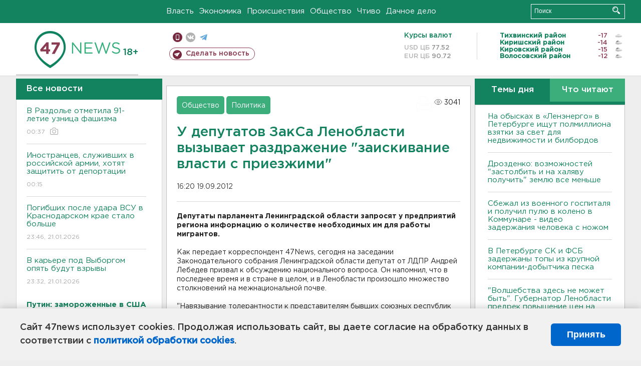

--- FILE ---
content_type: text/html; charset=UTF-8
request_url: https://47news.ru/who/collect/
body_size: 218
content:
{"status":"install","message":"","id":"57623","unique":0,"recordVisitInMemoryCache":true,"updateArticleStats":true,"nviews":3041,"nviews_day":0,"nviews_today":0,"recordVisitUnique":true}